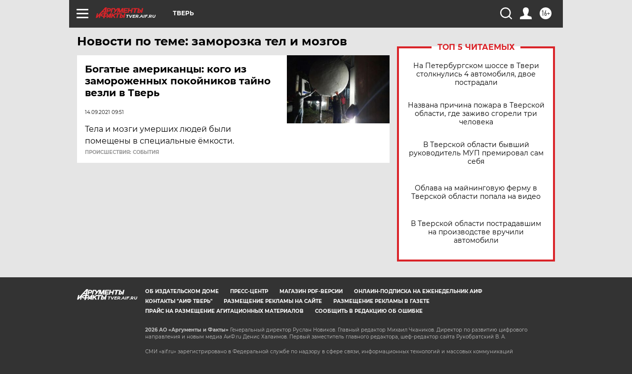

--- FILE ---
content_type: text/html
request_url: https://tns-counter.ru/nc01a**R%3Eundefined*aif_ru/ru/UTF-8/tmsec=aif_ru/753698141***
body_size: -72
content:
0DE76719697450D8X1769230552:0DE76719697450D8X1769230552